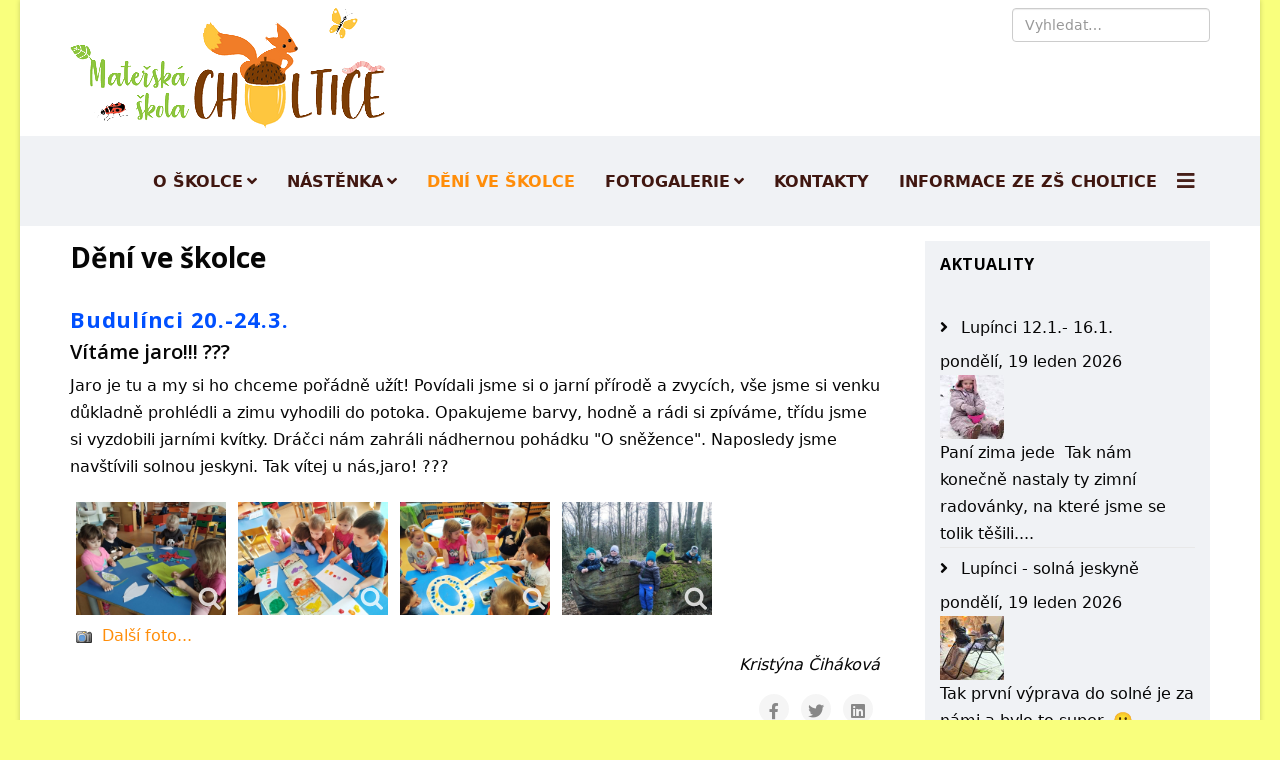

--- FILE ---
content_type: text/html; charset=utf-8
request_url: https://mscholtice.cz/deni-ve-skolce/433-budulinci-20-24-3
body_size: 6740
content:
<!DOCTYPE html>
<html xmlns="http://www.w3.org/1999/xhtml" xml:lang="cs-cz" lang="cs-cz" dir="ltr">

<head>
    <meta http-equiv="X-UA-Compatible" content="IE=edge">
    <meta name="viewport" content="width=device-width, initial-scale=1">
    <meta charset="utf-8">
	<meta name="author" content="Super User">
	<meta name="description" content="Materřská škola Choltice">
	<meta name="generator" content="Joomla! - Open Source Content Management">
	<title>Budulínci 20.-24.3.</title>
	<link href="/images/znak.gif#joomlaImage://local-images/znak.gif?width=70&height=82" rel="icon" type="image/vnd.microsoft.icon">
	<link href="https://mscholtice.cz/index.php/component/finder/search?format=opensearch&amp;Itemid=101" rel="search" title="OpenSearch Mateřská škola Choltice" type="application/opensearchdescription+xml">
<link href="/modules/mod_latestnewsplusdate/tmpl/assets/style.min.css?d7b42f" rel="stylesheet">
	<link href="/media/vendor/awesomplete/css/awesomplete.css?1.1.7" rel="stylesheet">
	<link href="/media/plg_system_jcemediabox/css/jcemediabox.min.css?7d30aa8b30a57b85d658fcd54426884a" rel="stylesheet">
	<link href="/media/plg_system_jcepro/site/css/content.min.css?86aa0286b6232c4a5b58f892ce080277" rel="stylesheet">
	<link href="//fonts.googleapis.com/css?family=Open+Sans:300,300italic,regular,italic,600,600italic,700,700italic,800,800italic&amp;amp;subset=latin" rel="stylesheet">
	<link href="/templates/shaper_spectrum/css/bootstrap.min.css" rel="stylesheet">
	<link href="/templates/shaper_spectrum/css/joomla-fontawesome.min.css" rel="stylesheet">
	<link href="/templates/shaper_spectrum/css/font-awesome-v4-shims.min.css" rel="stylesheet">
	<link href="/templates/shaper_spectrum/css/template.css" rel="stylesheet">
	<link href="/templates/shaper_spectrum/css/presets/preset2.css" rel="stylesheet" class="preset">
	<link href="/templates/shaper_spectrum/css/frontend-edit.css" rel="stylesheet">
	<style>h1{font-family:Open Sans, sans-serif; font-weight:700; }</style>
	<style>h2{font-family:Open Sans, sans-serif; font-weight:700; }</style>
	<style>h3{font-family:Open Sans, sans-serif; font-weight:600; }</style>
	<style>h4{font-family:Open Sans, sans-serif; font-weight:600; }</style>
	<style>h5{font-family:Open Sans, sans-serif; font-weight:normal; }</style>
	<style>h6{font-family:Open Sans, sans-serif; font-weight:normal; }</style>
	<style>@media (min-width: 1400px) {
.container {
max-width: 1140px;
}
}</style>
	<style>#sp-top-bar{ color:#999999; }</style>
	<style>#sp-bottom{ background-color:#f5f5f5;padding:20px 0px; }</style>
<script src="/media/vendor/jquery/js/jquery.min.js?3.7.1"></script>
	<script src="/media/legacy/js/jquery-noconflict.min.js?504da4"></script>
	<script type="application/json" class="joomla-script-options new">{"joomla.jtext":{"MOD_FINDER_SEARCH_VALUE":"Vyhledat&hellip;","JLIB_JS_AJAX_ERROR_OTHER":"Při načítání dat JSON došlo k chybě: HTTP %s status code.","JLIB_JS_AJAX_ERROR_PARSE":"Při zpracování následující data JSON došlo k chybě parsování:<br\/><code style='color:inherit;white-space:pre-wrap;padding:0;margin:0;border:0; background:inherit;'>%s<\/code>"},"finder-search":{"url":"\/index.php\/component\/finder\/?task=suggestions.suggest&format=json&tmpl=component&Itemid=101"},"system.paths":{"root":"","rootFull":"https:\/\/mscholtice.cz\/","base":"","baseFull":"https:\/\/mscholtice.cz\/"},"csrf.token":"728abc70f0ff48a856b319cfb3e38a6f"}</script>
	<script src="/media/system/js/core.min.js?a3d8f8"></script>
	<script src="/media/vendor/awesomplete/js/awesomplete.min.js?1.1.7" defer></script>
	<script src="/media/com_finder/js/finder.min.js?755761" type="module"></script>
	<script src="/media/plg_system_jcemediabox/js/jcemediabox.min.js?7d30aa8b30a57b85d658fcd54426884a"></script>
	<script src="/templates/shaper_spectrum/js/bootstrap.min.js"></script>
	<script src="/templates/shaper_spectrum/js/jquery.sticky.js"></script>
	<script src="/templates/shaper_spectrum/js/main.js"></script>
	<script src="/templates/shaper_spectrum/js/frontend-edit.js"></script>
	<script type="application/ld+json">{"@context":"https://schema.org","@graph":[{"@type":"Organization","@id":"https://mscholtice.cz/#/schema/Organization/base","name":"Mateřská škola Choltice","url":"https://mscholtice.cz/"},{"@type":"WebSite","@id":"https://mscholtice.cz/#/schema/WebSite/base","url":"https://mscholtice.cz/","name":"Mateřská škola Choltice","publisher":{"@id":"https://mscholtice.cz/#/schema/Organization/base"},"potentialAction":{"@type":"SearchAction","target":"https://mscholtice.cz/index.php/component/finder/search?q={search_term_string}&amp;Itemid=101","query-input":"required name=search_term_string"}},{"@type":"WebPage","@id":"https://mscholtice.cz/#/schema/WebPage/base","url":"https://mscholtice.cz/deni-ve-skolce/433-budulinci-20-24-3","name":"Budulínci 20.-24.3.","description":"Materřská škola Choltice","isPartOf":{"@id":"https://mscholtice.cz/#/schema/WebSite/base"},"about":{"@id":"https://mscholtice.cz/#/schema/Organization/base"},"inLanguage":"cs-CZ"},{"@type":"Article","@id":"https://mscholtice.cz/#/schema/com_content/article/433","name":"Budulínci 20.-24.3.","headline":"Budulínci 20.-24.3.","inLanguage":"cs-CZ","isPartOf":{"@id":"https://mscholtice.cz/#/schema/WebPage/base"}}]}</script>
	<script>jQuery(document).ready(function(){WfMediabox.init({"base":"\/","theme":"standard","width":"","height":"","lightbox":0,"shadowbox":0,"icons":1,"overlay":1,"overlay_opacity":0.80000000000000004,"overlay_color":"#000000","transition_speed":1000,"close":2,"labels":{"close":"Zav\u0159\u00edt","next":"Dal\u0161\u00ed","previous":"P\u0159edchoz\u00ed","cancel":"Storno","numbers":"{{numbers}}","numbers_count":"{{current}} z {{total}}","download":"St\u00e1hnout"},"swipe":true,"expand_on_click":true});});</script>
	<script>
var sp_preloader = '0';
</script>
	<script>
var sp_gotop = '0';
</script>
	<script>
var sp_offanimation = 'default';
</script>
	<meta property="og:url" content="https://mscholtice.cz/deni-ve-skolce/433-budulinci-20-24-3" />
	<meta property="og:type" content="article" />
	<meta property="og:title" content="Budulínci 20.-24.3." />
	<meta property="og:description" content="Vítáme jaro!!! ??? Jaro je tu a my si ho chceme pořádně užít! Povídali jsme si o jarní přírodě a zvycích, vše jsme si venku důkladně prohlédli a zimu vyhod..." />
    </head>

<body class="site com-content view-article layout-blog no-task itemid-119 cs-cz ltr  sticky-header layout-boxed off-canvas-menu-init">

    <div class="body-wrapper">
        <div class="body-innerwrapper">
            <section id="sp-top-bar"><div class="container"><div class="row"><div id="sp-logo" class="col-lg-6 "><div class="sp-column "><div class="logo"><a href="/"><img class="sp-default-logo" src="/images/logo.png#joomlaImage://local-images/logo.png?width=315&height=120" srcset="" alt="Mateřská škola Choltice"></a></div></div></div><div id="sp-search" class="col-lg-6 "><div class="sp-column "><div class="sp-module "><div class="sp-module-content">
<form class="mod-finder js-finder-searchform form-search" action="/index.php/component/finder/search?Itemid=101" method="get" role="search">
    <label for="mod-finder-searchword116" class="visually-hidden finder">Hledat</label><input type="text" name="q" id="mod-finder-searchword116" class="js-finder-search-query form-control" value="" placeholder="Vyhledat&hellip;">
            <input type="hidden" name="Itemid" value="101"></form>
</div></div></div></div></div></div></section><header id="sp-header"><div class="container"><div class="row"><div id="sp-menu" class="col-8 col-lg-12 "><div class="sp-column ">			<div class='sp-megamenu-wrapper'>
				<a id="offcanvas-toggler" href="#" aria-label="HELIX_MENU"><i class="fa fa-bars" aria-hidden="true" title="HELIX_MENU"></i></a>
				<ul class="sp-megamenu-parent menu-fade d-none d-lg-block"><li class="sp-menu-item sp-has-child"><a  href="/index.php"  >O školce</a><div class="sp-dropdown sp-dropdown-main sp-menu-right" style="width: 240px;"><div class="sp-dropdown-inner"><ul class="sp-dropdown-items"><li class="sp-menu-item"><a  href="/index.php/home/zakladni-informace"  >Základní informace </a></li><li class="sp-menu-item"><a  href="/index.php/home/zamestnanci"  >Zaměstnanci</a></li><li class="sp-menu-item"><a  href="/index.php/home/kontakty"  >Kontakty</a></li><li class="sp-menu-item"><a  href="https://www.google.com/maps/d/viewer?mid=1sV76tnL9OY3tn3ORPxElzAZxu2Q" rel="noopener noreferrer" target="_blank" >Jak nás najdete</a></li></ul></div></div></li><li class="sp-menu-item sp-has-child"><a  href="/index.php/nastenka"  >Nástěnka</a><div class="sp-dropdown sp-dropdown-main sp-menu-right" style="width: 240px;"><div class="sp-dropdown-inner"><ul class="sp-dropdown-items"><li class="sp-menu-item"><a  href="/dokumenty/jidelnicek.pdf" rel="noopener noreferrer" target="_blank" >  Jídelníček</a></li><li class="sp-menu-item"><a  href="https://mscholtice.cz/dokumenty/planovane_kulturni_akce_2025-2026.pdf" rel="noopener noreferrer" target="_blank" >Plánované kulturní akce</a></li></ul></div></div></li><li class="sp-menu-item current-item active"><a  href="/index.php/deni-ve-skolce"  >Dění ve školce</a></li><li class="sp-menu-item sp-has-child"><a  href="/index.php/fotogalerie"  >Fotogalerie</a><div class="sp-dropdown sp-dropdown-main sp-menu-right" style="width: 240px;"><div class="sp-dropdown-inner"><ul class="sp-dropdown-items"><li class="sp-menu-item"><a  href="/index.php/fotogalerie/skolni-rok-2025-2026"  >Školní rok 2025/2026</a></li><li class="sp-menu-item"><a  href="/index.php/fotogalerie/skolni-rok-2024-2025"  >Školní rok 2024/2025</a></li><li class="sp-menu-item"><a  href="/index.php/fotogalerie/skolni-rok-2023-2024"  >Školní rok 2023/2024</a></li><li class="sp-menu-item"><a  href="/index.php/fotogalerie/skolni-rok-2022-2023"  >Školní rok 2022/2023</a></li><li class="sp-menu-item"><a  href="/index.php/fotogalerie/skolni-rok-2021-2022"  >Školní rok 2021/2022</a></li><li class="sp-menu-item"><a  href="/index.php/fotogalerie/skolni-rok-2020-2021"  >Školní rok 2020/2021</a></li><li class="sp-menu-item"><a  href="/index.php/fotogalerie/skolni-rok-2019-2020"  >Školní rok 2019/2020</a></li><li class="sp-menu-item"><a  href="/index.php/fotogalerie/skolni-rok-2017-2019"  >Školní rok 2018/2019</a></li><li class="sp-menu-item"><a  href="/index.php/fotogalerie/skolni-rok-2017-2018"  >Školní rok 2017/2018</a></li><li class="sp-menu-item"><a  href="/index.php/fotogalerie/skolni-rok-2016-2017"  >Školní rok 2016/2017</a></li></ul></div></div></li><li class="sp-menu-item"><a  href="/index.php/kontakty"  >Kontakty</a></li><li class="sp-menu-item"><a  href="http://www.zscholtice.cz" rel="noopener noreferrer" target="_blank" >Informace ze ZŠ Choltice</a></li></ul>			</div>
		</div></div></div></div></header><section id="sp-main-body"><div class="container"><div class="row"><div id="sp-component" class="col-lg-9 "><div class="sp-column hlavni"><div id="system-message-container">
	</div>
<article class="item item-page" itemscope itemtype="http://schema.org/Article">
	<meta itemprop="inLanguage" content="cs-CZ" />
			<div class="page-header">
			<h1> Dění ve školce </h1>
		</div>
	
	

	<div class="entry-header">

					
			<h2 itemprop="name">
									Budulínci 20.-24.3.							</h2>

			
												</div>

						
				
	
	
					
		
						<div itemprop="articleBody">
			<h3>Vítáme jaro!!! ???</h3>
<p>Jaro je tu a my si ho chceme pořádně užít! Povídali jsme si o jarní přírodě a zvycích, vše jsme si venku důkladně prohlédli a zimu vyhodili do potoka. Opakujeme barvy, hodně a rádi si zpíváme, třídu jsme si vyzdobili jarními kvítky. Dráčci nám zahráli nádhernou pohádku "O sněžence". Naposledy jsme navštívili solnou jeskyni. Tak vítej u nás,jaro! ???</p>
<table>
<tbody>
<tr>
<td><a href="/images/phocagallery/2022_2023/budulinci_20-24_3/budulinci_20-24_3_04.jpg" class="jcepopup" data-mediabox="1" data-mediabox-group="budulinci_20-24_3" data-mediabox-title="Budulínci 20.-24.3."><img src="/images/phocagallery/2022_2023/budulinci_20-24_3/budulinci_20-24_3_04.jpg" alt="budulinci 20 24 3 04" width="150" height="113" style="margin: 5px;" /></a></td>
<td><a href="/images/phocagallery/2022_2023/budulinci_20-24_3/budulinci_20-24_3_05.jpg" class="jcepopup" data-mediabox="1" data-mediabox-group="budulinci_20-24_3" data-mediabox-title="Budulínci 20.-24.3."><img src="/images/phocagallery/2022_2023/budulinci_20-24_3/budulinci_20-24_3_05.jpg" alt="budulinci 20 24 3 05" width="150" height="113" style="margin: 5px;" /></a></td>
<td><a href="/images/phocagallery/2022_2023/budulinci_20-24_3/budulinci_20-24_3_09.jpg" class="jcepopup" data-mediabox="1" data-mediabox-group="budulinci_20-24_3" data-mediabox-title="Budulínci 20.-24.3."><img src="/images/phocagallery/2022_2023/budulinci_20-24_3/budulinci_20-24_3_09.jpg" alt="budulinci 20 24 3 09" width="150" height="113" style="margin: 5px;" /></a></td>
<td><a href="/images/phocagallery/2022_2023/budulinci_20-24_3/budulinci_20-24_3_10.jpg" class="jcepopup" data-mediabox="1" data-mediabox-group="budulinci_20-24_3" data-mediabox-title="Budulínci 20.-24.3."><img src="/images/phocagallery/2022_2023/budulinci_20-24_3/budulinci_20-24_3_10.jpg" alt="budulinci 20 24 3 10" width="150" height="113" style="margin: 5px;" /></a></td>
</tr>
<tr>
<td><img src="/images/camera.png" alt="camera" width="16" height="16" style="margin: 5px;" />&nbsp;<a href="/fotogalerie/507-skolni-rok-2022-2023/588-budulinci-20-24-3">Další foto...</a></td>
<td>&nbsp;</td>
<td>&nbsp;</td>
<td>&nbsp;</td>
</tr>
</tbody>
</table>
<p style="text-align: right;"><!--StartFragment --><em><span class="cf0">Kristýna Čiháková</span></em> <!--EndFragment --></p> 		</div>

		
		

					
	
	
			<div class="article-footer-wrap">
			<div class="article-footer-top">
									<div class="helix-social-share">
		<div class="helix-social-share-icon">
			<ul>
				<li>
					<div class="facebook" data-toggle="tooltip" data-placement="top" title="Sdílet na Facebooku">
						<a class="facebook" onClick="window.open('https://www.facebook.com/sharer.php?u=https://mscholtice.cz/index.php/deni-ve-skolce/433-budulinci-20-24-3','Facebook','width=600,height=300,left='+(screen.availWidth/2-300)+',top='+(screen.availHeight/2-150)+''); return false;" href="https://www.facebook.com/sharer.php?u=https://mscholtice.cz/index.php/deni-ve-skolce/433-budulinci-20-24-3">
							<i class="fa fa-facebook"></i>
						</a>
					</div>
				</li>

				<li>
					<div class="twitter"  data-toggle="tooltip" data-placement="top" title="Sdílet na Twitteru">
						<a class="twitter" onClick="window.open('https://twitter.com/share?url=https://mscholtice.cz/index.php/deni-ve-skolce/433-budulinci-20-24-3&amp;text=Budulínci%2020.-24.3.','Twitter share','width=600,height=300,left='+(screen.availWidth/2-300)+',top='+(screen.availHeight/2-150)+''); return false;" href="http://twitter.com/share?url=https://mscholtice.cz/index.php/deni-ve-skolce/433-budulinci-20-24-3&amp;text=Budulínci%2020.-24.3.">
							<i class="fa fa-twitter"></i>
						</a>
					</div>
				</li>
				
				<li>
					<div class="linkedin">
						<a class="linkedin" data-toggle="tooltip" data-placement="top" title="Sdílet na Linkedin" onClick="window.open('https://www.linkedin.com/shareArticle?mini=true&url=https://mscholtice.cz/index.php/deni-ve-skolce/433-budulinci-20-24-3','Linkedin','width=585,height=666,left='+(screen.availWidth/2-292)+',top='+(screen.availHeight/2-333)+''); return false;" href="https://www.linkedin.com/shareArticle?mini=true&url=https://mscholtice.cz/index.php/deni-ve-skolce/433-budulinci-20-24-3" >
							<i class="fa fa-linkedin-square"></i>
						</a>
					</div>
				</li>
			</ul>
		</div>		
	</div>
			</div>
					</div>
	
	
</article></div></div><div id="sp-right" class="col-lg-3 "><div class="sp-column class2"><div class="sp-module "><h3 class="sp-module-title">Aktuality</h3><div class="sp-module-content"><ul class="lnpd_item_wrapper">

			<li  class="lnpd_item_with_intro" itemscope itemtype="https://schema.org/Article">
								<a class="lnpd_item_title" href="/index.php/deni-ve-skolce/754-lupinci-12-1-16-1" itemprop="url">
					Lupínci 12.1.- 16.1.				</a>
				<span class="lnpd_item_date">
				<span class="lnd_introdate">pondělí, 19 leden 2026<br/></span>
				
				</span>
				<div class='lnpd_thumb_after_title'><img src="https://mscholtice.cz//images/thumbnails/mod_latestnewsplusdate/754.jpg" width="64" height="64" alt="Lupínci 12.1.- 16.1." /></div>						
				<div class="lnpd_item_introtext">
					Paní zima jede&nbsp;
Tak nám konečně nastaly ty zimní radovánky, na které jsme se tolik těšili....				</div>
							</li>
			
			<li  class="lnpd_item_with_intro" itemscope itemtype="https://schema.org/Article">
								<a class="lnpd_item_title" href="/index.php/deni-ve-skolce/753-lupinci-solna-jeskyne" itemprop="url">
					Lupínci - solná jeskyně 				</a>
				<span class="lnpd_item_date">
				<span class="lnd_introdate">pondělí, 19 leden 2026<br/></span>
				
				</span>
				<div class='lnpd_thumb_after_title'><img src="https://mscholtice.cz//images/thumbnails/mod_latestnewsplusdate/753.jpg" width="64" height="64" alt="Lupínci - solná jeskyně " /></div>						
				<div class="lnpd_item_introtext">
					Tak první výprava do solné je za námi a bylo to super. 🙂
Obvykle je první návštěva spojena s...				</div>
							</li>
			
			<li  class="lnpd_item_with_intro" itemscope itemtype="https://schema.org/Article">
								<a class="lnpd_item_title" href="/index.php/deni-ve-skolce/752-digitalni-pulhodinka-v-zs" itemprop="url">
					Digitální půlhodinka v ZŠ				</a>
				<span class="lnpd_item_date">
				<span class="lnd_introdate">středa, 14 leden 2026<br/></span>
				
				</span>
				<div class='lnpd_thumb_after_title'><img src="https://mscholtice.cz//images/thumbnails/mod_latestnewsplusdate/752.jpg" width="64" height="64" alt="Digitální půlhodinka v ZŠ" /></div>						
				<div class="lnpd_item_introtext">
					Že se naši předškoláci techniky nebojí, dokázali při našich Digitálních půlhodinkách.
V letošním...				</div>
							</li>
			
			<li  class="lnpd_item_with_intro" itemscope itemtype="https://schema.org/Article">
								<a class="lnpd_item_title" href="/index.php/deni-ve-skolce/751-kastanci-5-1-9-1-2026" itemprop="url">
					Kaštánci 5.1-9.1.2026				</a>
				<span class="lnpd_item_date">
				<span class="lnd_introdate">středa, 14 leden 2026<br/></span>
				
				</span>
				<div class='lnpd_thumb_after_title'><img src="https://mscholtice.cz//images/thumbnails/mod_latestnewsplusdate/751.jpg" width="64" height="64" alt="Kaštánci 5.1-9.1.2026" /></div>						
				<div class="lnpd_item_introtext">
					Tři králové
První týden v roce 2026 jsme začali povídáním o prožitých vánočních svátcích. Potom...				</div>
							</li>
			
			<li  class="lnpd_item_with_intro" itemscope itemtype="https://schema.org/Article">
								<a class="lnpd_item_title" href="/index.php/deni-ve-skolce/750-dubinci-5-9-1" itemprop="url">
					Dubínci 5. - 9. 1.				</a>
				<span class="lnpd_item_date">
				<span class="lnd_introdate">pondělí, 12 leden 2026<br/></span>
				
				</span>
				<div class='lnpd_thumb_after_title'><img src="https://mscholtice.cz//images/thumbnails/mod_latestnewsplusdate/750.jpg" width="64" height="64" alt="Dubínci 5. - 9. 1." /></div>						
				<div class="lnpd_item_introtext">
					⛄🛷❄️Leden, leden, přikryl vodu ledem...
Po vánočních&nbsp; prázdninách se mnohým do školky moc...				</div>
							</li>
			</ul>
</div></div><div class="sp-module "><h4 class="sp-module-title">Školní informační systém:</h4><div class="sp-module-content"><!-- T I M E S L O T  -->
<center>
<script src="/scripts/timeslot.js" type="text/javascript"></script>
<br />Svátek má <b><script src="/scripts/svatek.js" type="text/javascript"></script></b><br /><br />
</center>  

<!-- C L O C K -->
<center>
          <table>
              <tr><td style="text-align: center;"><canvas id="canvas_tt65b2619aac8bc" width="125" height="125"></canvas></td></tr>
              <tr><td style="text-align: center; font-weight: bold"><a href="//24timezones.com/Prague/time" style="text-decoration: none" class="clock24" id="tz24-1706189210-c1204-eyJzaXplIjoiMTUwIiwiYmdjb2xvciI6IjAwMDBGRiIsImxhbmciOiJlbiIsInR5cGUiOiJhIiwiY2FudmFzX2lkIjoiY2FudmFzX3R0NjViMjYxOWFhYzhiYyJ9" title="Prague timezone" target="_blank" rel="nofollow">Praha</a></td></tr>
          </table>
<script type="text/javascript" src="//w.24timezones.com/l.js" async></script>
</center>  

<!-- I N F O B O R D --></div></div><div class="sp-module "><div class="sp-module-content">
<div id="mod-custom92" class="mod-custom custom">
    <div style="text-align: center;"><a href="/dokumenty/Publicita_Sablony_II_V34_MS_Choltice.pdf" target="_blank"> <img src="/images/Publicita_Sablony_II_V34_MS_Choltice.jpg" alt="plakat publicita" width="200" height="283" style="margin-right: 9px; margin-bottom: 10px; margin-left: 9px;" /></a></div>
<div style="text-align: center;"><a href="/dokumenty/Digitalizujeme_skolu_%20publicita.pdf" target="_blank"><img src="/images/Digitalizujeme_skolu_publicita.jpg" alt="Digitalizujeme skolu publicita" width="200" height="237" style="margin: 5px;" /></a></div></div>
</div></div></div></div></div></div></section><section id="sp-bottom"><div class="container"><div class="row"><div id="sp-bottom1" class="col-md-6 col-lg-12 "><div class="sp-column "><div class="sp-module "><div class="sp-module-content">
<div id="mod-custom117" class="mod-custom custom">
    <table style="width: 100%;" cellspacing="10">
<tbody>
<tr>
<td><img src="/images/logo.png" alt="logo" width="158" height="60" style="margin: 5px;" /></td>
<td><strong>Kontakt:<br /></strong>Mateřská škola Choltice, okres Pardubice<br />Lipoltická 245<br />533 61 Choltice<strong><br /></strong></td>
<td style="text-align: right;">&nbsp;<br />tel.:&nbsp;466 972 252<br />email:&nbsp;<a href="mailto:skolka.choltice@cbox.cz">skolka.choltice@cbox.cz</a><br />IČ: 60157160</td>
</tr>
</tbody>
</table></div>
</div></div></div></div></div></div></section><footer id="sp-footer"><div class="container"><div class="row"><div id="sp-footer1" class="col-lg-12 "><div class="sp-column "><span class="sp-copyright">&copy; 2024  <a href="http://www.mscholtice.cz/">www.mscholtice.cz</a> | webmaster: 
<a href="mailto:admin@tom-vyhnalek.cz">Tomáš Vyhnálek</a> -     
<a href="http://www.web.tom-vyhnalek.cz/" target="_blank">WebTom</a></span></div></div></div></div></footer>        </div> <!-- /.body-innerwrapper -->
    </div> <!-- /.body-innerwrapper -->

    <!-- Off Canvas Menu -->
    <div class="offcanvas-menu">
        <a href="#" class="close-offcanvas" aria-label="Close"><i class="fa fa-remove" aria-hidden="true" title="HELIX_CLOSE_MENU"></i></a>
        <div class="offcanvas-inner">
                            <div class="sp-module  _menu"><h3 class="sp-module-title">Menu</h3><div class="sp-module-content"><ul class="nav menu nav-pills" >
	<li class="item-101  deeper parent"><a href="/index.php" > O školce</a><span class="offcanvas-menu-toggler collapsed" data-bs-toggle="collapse" data-bs-target="#collapse-menu-101"><i class="open-icon fa fa-angle-down"></i><i class="close-icon fa fa-angle-up"></i></span><ul class="collapse" id="collapse-menu-101"><li class="item-142"><a href="/index.php/home/zakladni-informace" > Základní informace </a></li><li class="item-134"><a href="/index.php/home/zamestnanci" > Zaměstnanci</a></li><li class="item-193"><a href="/index.php/home/kontakty" > Kontakty</a></li><li class="item-143"><a href="https://www.google.com/maps/d/viewer?mid=1sV76tnL9OY3tn3ORPxElzAZxu2Q" target="_blank" > Jak nás najdete</a></li></ul></li><li class="item-112  deeper parent"><a href="/index.php/nastenka" > Nástěnka</a><span class="offcanvas-menu-toggler collapsed" data-bs-toggle="collapse" data-bs-target="#collapse-menu-112"><i class="open-icon fa fa-angle-down"></i><i class="close-icon fa fa-angle-up"></i></span><ul class="collapse" id="collapse-menu-112"><li class="item-118"><a href="/dokumenty/jidelnicek.pdf" target="_blank" >   Jídelníček</a></li><li class="item-329"><a href="https://mscholtice.cz/dokumenty/planovane_kulturni_akce_2025-2026.pdf" target="_blank" > Plánované kulturní akce</a></li></ul></li><li class="item-119  current active"><a href="/index.php/deni-ve-skolce" > Dění ve školce</a></li><li class="item-136  deeper parent"><a href="/index.php/fotogalerie" > Fotogalerie</a><span class="offcanvas-menu-toggler collapsed" data-bs-toggle="collapse" data-bs-target="#collapse-menu-136"><i class="open-icon fa fa-angle-down"></i><i class="close-icon fa fa-angle-up"></i></span><ul class="collapse" id="collapse-menu-136"><li class="item-431"><a href="/index.php/fotogalerie/skolni-rok-2025-2026" > Školní rok 2025/2026</a></li><li class="item-330"><a href="/index.php/fotogalerie/skolni-rok-2024-2025" > Školní rok 2024/2025</a></li><li class="item-242"><a href="/index.php/fotogalerie/skolni-rok-2023-2024" > Školní rok 2023/2024</a></li><li class="item-234"><a href="/index.php/fotogalerie/skolni-rok-2022-2023" > Školní rok 2022/2023</a></li><li class="item-223"><a href="/index.php/fotogalerie/skolni-rok-2021-2022" > Školní rok 2021/2022</a></li><li class="item-221"><a href="/index.php/fotogalerie/skolni-rok-2020-2021" > Školní rok 2020/2021</a></li><li class="item-214"><a href="/index.php/fotogalerie/skolni-rok-2019-2020" > Školní rok 2019/2020</a></li><li class="item-195"><a href="/index.php/fotogalerie/skolni-rok-2017-2019" > Školní rok 2018/2019</a></li><li class="item-187"><a href="/index.php/fotogalerie/skolni-rok-2017-2018" > Školní rok 2017/2018</a></li><li class="item-164"><a href="/index.php/fotogalerie/skolni-rok-2016-2017" > Školní rok 2016/2017</a></li></ul></li><li class="item-135"><a href="/index.php/kontakty" > Kontakty</a></li><li class="item-144"><a href="http://www.zscholtice.cz" target="_blank" > Informace ze ZŠ Choltice</a></li></ul></div></div>
                    </div>
    </div>

    
    
    

    <!-- Go to top -->
    
</body>

</html>

--- FILE ---
content_type: text/css
request_url: https://mscholtice.cz/templates/shaper_spectrum/css/presets/preset2.css
body_size: 1756
content:
a {
  color: #ff8d09;
}
a:hover {
  color: #c49f00;
}
.sp-megamenu-parent >li.active>a,
.sp-megamenu-parent >li:hover>a {
  color: #ff8d09;
}
.sp-megamenu-parent .sp-dropdown li.sp-menu-item >a:not(.sp-group-title):hover {
  background: #ff8d09;
}
.sp-megamenu-parent .sp-dropdown li.sp-menu-item.active>a:not(.sp-group-title) {
  background: #ff8d09;
}
#offcanvas-toggler >i:hover {
  color: #ff8d09;
}
.btn-primary,
.sppb-btn-primary {
  background-color: #ff8d09;
}
.btn-primary:hover,
.btn-primary:focus,
.btn-primary:active,
.btn-primary:hover:active,
.sppb-btn-primary:hover,
.sppb-btn-primary:focus,
.sppb-btn-primary:active,
.sppb-btn-primary:hover:active {
  background-color: #c49f00;
}
ul.social-icons >li a:hover {
  color: #ff8d09;
}
.layout-boxed .body-innerwrapper {
  background: #ffffff;
}
.sp-module ul >li >a {
  color: #060606;
}
.sp-module ul >li >a:hover {
  color: #ff8d09;
}
.sp-module .latestnews >div >a {
  color: #757575;
}
.sp-module .latestnews >div >a:hover {
  color: #ff8d09;
}
.sp-module .tagscloud .tag-name:hover {
  background: #ff8d09;
}
.sp-simpleportfolio .sp-simpleportfolio-filter > ul > li.active > a,
.sp-simpleportfolio .sp-simpleportfolio-filter > ul > li > a:hover {
  background: #ff8d09;
}
.search .btn-toolbar button {
  background: #ff8d09;
}
.post-format {
  background: #ff8d09;
}
.voting-symbol span.star.active:before {
  color: #ff8d09;
}
.sp-rating span.star:hover:before,
.sp-rating span.star:hover ~ span.star:before {
  color: #c49f00;
}
.entry-link,
.entry-quote {
  background: #ff8d09;
}
blockquote {
  border-color: #ff8d09;
}
.carousel-left:hover,
.carousel-right:hover {
  background: #ff8d09;
}
#sp-footer {
  background: #ff8d09;
}
.pagination>li>a,
.pagination>li>span {
  color: #757575;
}
.pagination>li>a:hover,
.pagination>li>a:focus,
.pagination>li>span:hover,
.pagination>li>span:focus {
  color: #757575;
}
.pagination>.active>a,
.pagination>.active>span {
  border-color: #ff8d09;
  background-color: #ff8d09;
}
.pagination>.active>a:hover,
.pagination>.active>a:focus,
.pagination>.active>span:hover,
.pagination>.active>span:focus {
  border-color: #ff8d09;
  background-color: #ff8d09;
}
body {
  color: #060606;
  background-color: #f9ff7d;
}
.btn.btn-default,
.sppb-btn.btn-default,
.btn.sppb-btn-default,
.sppb-btn.sppb-btn-default,
body .sppb-addon-persion .sppb-person-information > .sppb-person-designation {
  color: #060606;
}
.btn.btn-link,
.sppb-btn.btn-link,
.btn.sppb-btn-link,
.sppb-btn.sppb-btn-link,
.major-color,
.icon-top-wrapper i:hover,
.icon-top-wrapper i:focus,
.sppb-section:not(.spectrum-faq-list) .sppb-addon-feature .sppb-icon span i,
.sppb-addon-accordion .sppb-panel-default .sppb-panel-heading .sppb-toggle-direction,
.sppb-addon-articles .sppb-addon-article .sppb-meta-date-wrap .sppb-meta-date,
.sppb-addon-articles .sppb-addon-article .sppb-article-info h3 a:hover,
.sppb-addon-articles .sppb-addon-article .sppb-article-info h3 a:focus,
.article-info > dd a:hover,
.article-info > dd a:focus,
.entry-header h2 a:hover,
.entry-header h2 a:focus,
.readmore a.btn:hover,
.readmore a.btn:focus,
.view-article .pager .next > a:hover,
.view-article .pager .next > span:hover,
.view-article .pager .previous > a:hover,
.view-article .pager .previous > span:hover,
.view-article .pager .next > a:focus,
.view-article .pager .next > span:focus,
.view-article .pager .previous > a:focus,
.view-article .pager .previous > span:focus,
.view-article .pager .next > a:hover .icon-chevron-left:before,
.view-article .pager .next > span:hover .icon-chevron-left:before,
.view-article .pager .previous > a:hover .icon-chevron-left:before,
.view-article .pager .previous > span:hover .icon-chevron-left:before,
.view-article .pager .next > a:focus .icon-chevron-left:before,
.view-article .pager .next > span:focus .icon-chevron-left:before,
.view-article .pager .previous > a:focus .icon-chevron-left:before,
.view-article .pager .previous > span:focus .icon-chevron-left:before,
.view-article .pager .next > a:hover .icon-leftarrow:before,
.view-article .pager .next > span:hover .icon-leftarrow:before,
.view-article .pager .previous > a:hover .icon-leftarrow:before,
.view-article .pager .previous > span:hover .icon-leftarrow:before,
.view-article .pager .next > a:focus .icon-leftarrow:before,
.view-article .pager .next > span:focus .icon-leftarrow:before,
.view-article .pager .previous > a:focus .icon-leftarrow:before,
.view-article .pager .previous > span:focus .icon-leftarrow:before,
.view-article .pager .next > a:hover .icon-arrow-left:before,
.view-article .pager .next > span:hover .icon-arrow-left:before,
.view-article .pager .previous > a:hover .icon-arrow-left:before,
.view-article .pager .previous > span:hover .icon-arrow-left:before,
.view-article .pager .next > a:focus .icon-arrow-left:before,
.view-article .pager .next > span:focus .icon-arrow-left:before,
.view-article .pager .previous > a:focus .icon-arrow-left:before,
.view-article .pager .previous > span:focus .icon-arrow-left:before,
.view-article .pager .next > a:hover .icon-chevron-right:before,
.view-article .pager .next > span:hover .icon-chevron-right:before,
.view-article .pager .previous > a:hover .icon-chevron-right:before,
.view-article .pager .previous > span:hover .icon-chevron-right:before,
.view-article .pager .next > a:focus .icon-chevron-right:before,
.view-article .pager .next > span:focus .icon-chevron-right:before,
.view-article .pager .previous > a:focus .icon-chevron-right:before,
.view-article .pager .previous > span:focus .icon-chevron-right:before,
.view-article .pager .next > a:hover .icon-rightarrow:before,
.view-article .pager .next > span:hover .icon-rightarrow:before,
.view-article .pager .previous > a:hover .icon-rightarrow:before,
.view-article .pager .previous > span:hover .icon-rightarrow:before,
.view-article .pager .next > a:focus .icon-rightarrow:before,
.view-article .pager .next > span:focus .icon-rightarrow:before,
.view-article .pager .previous > a:focus .icon-rightarrow:before,
.view-article .pager .previous > span:focus .icon-rightarrow:before,
.view-article .pager .next > a:hover .icon-arrow-right:before,
.view-article .pager .next > span:hover .icon-arrow-right:before,
.view-article .pager .previous > a:hover .icon-arrow-right:before,
.view-article .pager .previous > span:hover .icon-arrow-right:before,
.view-article .pager .next > a:focus .icon-arrow-right:before,
.view-article .pager .next > span:focus .icon-arrow-right:before,
.view-article .pager .previous > a:focus .icon-arrow-right:before,
.view-article .pager .previous > span:focus .icon-arrow-right:before,
#sp-right .sp-module ul.categories-module li a:hover,
#sp-right .sp-module ul.categories-module li a:focus,
#sp-right .sp-module .sp-tweet .sp-tweet-item .date a:hover,
#sp-right .sp-module .sp-tweet .sp-tweet-item .date a:focus,
.spectrum-video-info .sppb-addon-text-block ul li:before,
.spectrum-animated-number .sppb-icon,
.sppb-slide-item-bg.sppb-slideshow-fullwidth-item-bg .sppb-fullwidth-title,
.spectrum-faq-list .sppb-addon-feature .sppb-icon i,
#sp-bottom ul > li a:focus,
#sp-bottom #sp-bottom1 .social-icons li a:hover,
#sp-bottom #sp-bottom1 .social-icons li a:focus,
#sp-bottom .latestnews > div small,
#sp-bottom .latestnews > div a:hover,
#sp-bottom .latestnews > div a:focus,
#sp-footer a,
.sp-megamenu-parent .sp-dropdown .sp-dropdown-inner .sp-module .sp-module-content .latestnews div a:hover,
.sp-megamenu-parent .sp-dropdown .sp-dropdown-inner .sp-module .sp-module-content .latestnews div a:focus,
.sp-megamenu-parent .sp-dropdown.sp-menu-full li.sp-menu-item.active > a:not(.sp-group-title),
.sp-megamenu-parent .sp-dropdown.sp-menu-full li.sp-menu-item > a:not(.sp-group-title):hover,
.sp-comingsoon .days .number,
.sp-comingsoon .hours .number,
.sp-comingsoon .seconds .number,
.sp-comingsoon .minutes .number,
.sp-simpleportfolio .sp-simpleportfolio-filter ul li.active a,
.sp-simpleportfolio .sp-simpleportfolio-filter ul li a:hover,
#sp-bottom #sp-bottom1 .custom ul > li .major,
#sp-bottom ul > li a:hover,
.offcanvas-menu .offcanvas-inner .sp-module ul > li.active > a,
.offcanvas-menu .offcanvas-inner .sp-module ul > li:hover > a,
.offcanvas-menu .offcanvas-inner .sp-module ul > li:focus > a,
.offcanvas-menu .offcanvas-inner .sp-module ul > li ul > li.active > a,
.offcanvas-menu .offcanvas-inner .sp-module ul > li ul > li:hover > a,
.offcanvas-menu .offcanvas-inner .sp-module ul > li ul > li:focus > a,
.offcanvas-menu .offcanvas-inner .sp-module ul > li ul > li.active > a,
.offcanvas-menu .offcanvas-inner .sp-module ul > li ul > li:hover > a,
.offcanvas-menu .offcanvas-inner .sp-module ul > li ul > li:focus > a,
.com-search.view-search .search-results-wrap .result-title a:hover,
.sppb-addon-pricing-table .sppb-pricing-box .sppb-pricing-header .sppb-pricing-price,
.view-tag div.tag-category ul.category li a:hover,
.view-tag div.tag-category ul.category li a:focus {
  color: #ff8d09;
}
.major-bgcolor,
.spectrum-title-border .sppb-addon-title:after,
.btn.btn-link:hover:after,
.sppb-btn.btn-link:hover:after,
.btn.sppb-btn-link:hover:after,
.sppb-btn.sppb-btn-link:hover:after,
.btn.btn-link:focus:after,
.sppb-btn.btn-link:focus:after,
.btn.sppb-btn-link:focus:after,
.sppb-btn.sppb-btn-link:focus:after,
.sp-page-title h2:after,
.sppb-section:not(.spectrum-faq-list) .sppb-addon-feature:hover,
.sppb-progress .sppb-progress-bar-primary,
.sppb-addon-ajax-contact form .sppb-btn-wrap button,
.tags a:hover,
.tags a:focus,
.helix-social-share .helix-social-share-icon ul li div a:hover,
.helix-social-share .helix-social-share-icon ul li div a:focus,
#sp-right .sp-module .tagspopular ul li a:hover,
#sp-right .sp-module .tagspopular ul li a:focus,
.customNavigation > a:hover,
.customNavigation > a:focus,
.owl-carousel .owl-controls .owl-dots .owl-dot.active span,
.spectrum-contact-info .sppb-icon .sppb-icon-inner,
.error-page .btn,
.sp-simpleportfolio .sp-simpleportfolio-filter ul li a:after,
.search .page-title:after,
#sp-bottom .sppb-addon-gallery ul > li a:hover {
  background: #ff8d09;
}
.owl-carousel .owl-controls .owl-dots .owl-dot.active span,
.sppb-section:not(.spectrum-faq-list) .sppb-addon-feature:hover {
  border-color: #ff8d09;
}
.btn.btn-link:after,
.sppb-btn.btn-link:after,
.btn.sppb-btn-link:after,
.sppb-btn.sppb-btn-link:after {
  background: rgba(247,200,0,0.5);
}
body .sppb-addon-persion .sppb-person-image:after {
  background: rgba(247,200,0,0.8);
}
.btn.btn-link:hover,
.sppb-btn.btn-link:hover,
.btn.sppb-btn-link:hover,
.sppb-btn.sppb-btn-link:hover,
.btn.btn-link:focus,
.sppb-btn.btn-link:focus,
.btn.sppb-btn-link:focus,
.sppb-btn.sppb-btn-link:focus {
  color: #cea700;
}
.sppb-addon-ajax-contact form .sppb-btn-wrap button:hover,
.sppb-addon-ajax-contact form .sppb-btn-wrap button:focus,
.error-page .error-page-inner .btn:hover,
.error-page .error-page-inner .btn:focus {
  background: #c49f00;
}
.view-category .pagination > li.next a:hover,
.view-category .pagination > li.prev a:hover,
.view-category .pagination > li.next a:focus,
.view-category .pagination > li.prev a:focus,
.view-category .pagination > li.next a.active,
.view-category .pagination > li.prev a.active {
  border-color: #ff8d09 !important;
}
.sp-simpleportfolio .sp-simpleportfolio-overlay-wrapper .sp-simpleportfolio-overlay {
  background-color: rgba(247,200,0,0.9) !important;
}


--- FILE ---
content_type: application/javascript
request_url: https://mscholtice.cz/scripts/timeslot.js
body_size: 616
content:
// JavaScript Document

rok = new Array("ledna ","února ","března ","dubna ","května ","června ","července ","srpna ","září ","října ","listopadu ","prosince ");
tyden = new Array("neděle ", "pondělí ", "úterý ", "středa ", "čtvrtek ", "pátek ", "sobota ");
    
function y2k(number) { return (number < 1000) ? number + 1900 : number; }

function getWeek(year,month,day) {
    var when = new Date(year,month,day);
    var newYear = new Date(year,0,1);
    var modDay = newYear.getDay();
    if (modDay == 0) modDay=6; else modDay--;

    var daynum = ((Date.UTC(y2k(year),when.getMonth(),when.getDate(),0,0,0) -
                 Date.UTC(y2k(year),0,1,0,0,0)) /1000/60/60/24) + 1;

    if (modDay < 4 ) {
        var weeknum = Math.floor((daynum+modDay-1)/7)+1;
    }
    else {
        var weeknum = Math.floor((daynum+modDay-1)/7);
        if (weeknum == 0) {
            year--;
            var prevNewYear = new Date(year,0,1);
            var prevmodDay = prevNewYear.getDay();
            if (prevmodDay == 0) prevmodDay = 6; else prevmodDay--;
            if (prevmodDay < 4) weeknum = 53; else weeknum = 52;
        }
    }

    return + weeknum;
}

var now = new Date();
    
    
datum = new Date();
with(datum){
den = getDay();
d = getDate();
m = getMonth();
if (document.all)
r = getYear();
else r = getYear() + 1900;
t = getWeek(y2k(now.getYear()),now.getMonth(),now.getDate())
sudy = (t % 2);
}   



document.write("<b>Dnešní datum:</b><br>"+tyden[den]);
document.write(d+"."+rok[m]+" "+r+"<br>");
document.write('běží ' +t+ ' týden.' );
//if (sudy == 0) document.write('běží sudý týden.');
//if (sudy == 1) document.write('běží lichý týden.');
